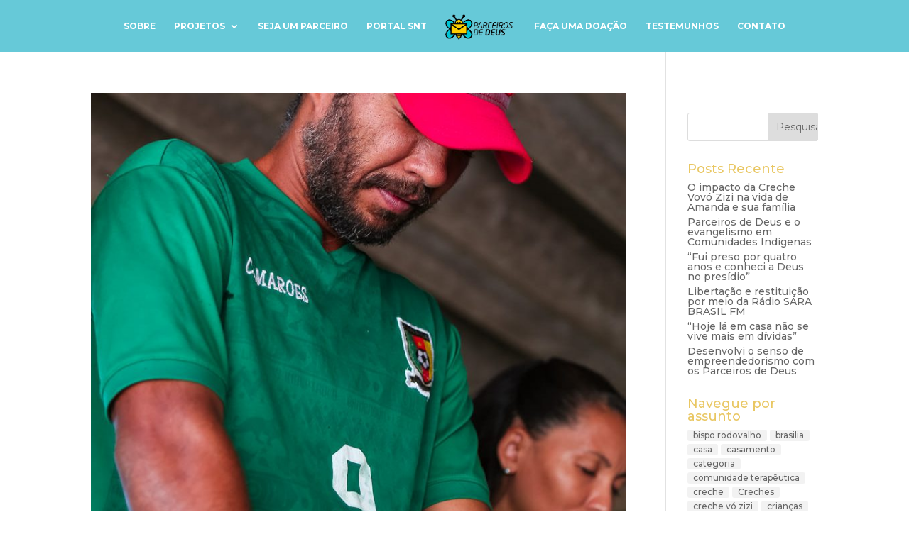

--- FILE ---
content_type: text/html; charset=UTF-8
request_url: https://parceirosdedeus.com.br/tag/cafe-da-manha/
body_size: 13559
content:
<!DOCTYPE html>
<html lang="pt-BR">
<head>
	<meta http-equiv="X-UA-Compatible" content="IE=edge"><link rel="pingback" href="https://parceirosdedeus.com.br/xmlrpc.php" />

<script type="text/javascript">
  document.documentElement.className = 'js';
</script>
	<meta charset="UTF-8" />
	<meta http-equiv="X-UA-Compatible" content="IE=edge">
	<script>var et_site_url='https://parceirosdedeus.com.br';var et_post_id='0';function et_core_page_resource_fallback(a,b){"undefined"===typeof b&&(b=a.sheet.cssRules&&0===a.sheet.cssRules.length);b&&(a.onerror=null,a.onload=null,a.href?a.href=et_site_url+"/?et_core_page_resource="+a.id+et_post_id:a.src&&(a.src=et_site_url+"/?et_core_page_resource="+a.id+et_post_id))}
</script><title>café da manhã | Parceiros de Deus</title>
<meta name='robots' content='max-image-preview:large' />
	<style>img:is([sizes="auto" i], [sizes^="auto," i]) { contain-intrinsic-size: 3000px 1500px }</style>
	<link rel="alternate" type="application/rss+xml" title="Feed para Parceiros de Deus &raquo;" href="https://parceirosdedeus.com.br/feed/" />
<link rel="alternate" type="application/rss+xml" title="Feed de comentários para Parceiros de Deus &raquo;" href="https://parceirosdedeus.com.br/comments/feed/" />
<link rel="alternate" type="application/rss+xml" title="Feed de tag para Parceiros de Deus &raquo; café da manhã" href="https://parceirosdedeus.com.br/tag/cafe-da-manha/feed/" />
<script type="text/javascript">
/* <![CDATA[ */
window._wpemojiSettings = {"baseUrl":"https:\/\/s.w.org\/images\/core\/emoji\/15.0.3\/72x72\/","ext":".png","svgUrl":"https:\/\/s.w.org\/images\/core\/emoji\/15.0.3\/svg\/","svgExt":".svg","source":{"concatemoji":"https:\/\/parceirosdedeus.com.br\/wp-includes\/js\/wp-emoji-release.min.js?ver=6.7.4"}};
/*! This file is auto-generated */
!function(i,n){var o,s,e;function c(e){try{var t={supportTests:e,timestamp:(new Date).valueOf()};sessionStorage.setItem(o,JSON.stringify(t))}catch(e){}}function p(e,t,n){e.clearRect(0,0,e.canvas.width,e.canvas.height),e.fillText(t,0,0);var t=new Uint32Array(e.getImageData(0,0,e.canvas.width,e.canvas.height).data),r=(e.clearRect(0,0,e.canvas.width,e.canvas.height),e.fillText(n,0,0),new Uint32Array(e.getImageData(0,0,e.canvas.width,e.canvas.height).data));return t.every(function(e,t){return e===r[t]})}function u(e,t,n){switch(t){case"flag":return n(e,"\ud83c\udff3\ufe0f\u200d\u26a7\ufe0f","\ud83c\udff3\ufe0f\u200b\u26a7\ufe0f")?!1:!n(e,"\ud83c\uddfa\ud83c\uddf3","\ud83c\uddfa\u200b\ud83c\uddf3")&&!n(e,"\ud83c\udff4\udb40\udc67\udb40\udc62\udb40\udc65\udb40\udc6e\udb40\udc67\udb40\udc7f","\ud83c\udff4\u200b\udb40\udc67\u200b\udb40\udc62\u200b\udb40\udc65\u200b\udb40\udc6e\u200b\udb40\udc67\u200b\udb40\udc7f");case"emoji":return!n(e,"\ud83d\udc26\u200d\u2b1b","\ud83d\udc26\u200b\u2b1b")}return!1}function f(e,t,n){var r="undefined"!=typeof WorkerGlobalScope&&self instanceof WorkerGlobalScope?new OffscreenCanvas(300,150):i.createElement("canvas"),a=r.getContext("2d",{willReadFrequently:!0}),o=(a.textBaseline="top",a.font="600 32px Arial",{});return e.forEach(function(e){o[e]=t(a,e,n)}),o}function t(e){var t=i.createElement("script");t.src=e,t.defer=!0,i.head.appendChild(t)}"undefined"!=typeof Promise&&(o="wpEmojiSettingsSupports",s=["flag","emoji"],n.supports={everything:!0,everythingExceptFlag:!0},e=new Promise(function(e){i.addEventListener("DOMContentLoaded",e,{once:!0})}),new Promise(function(t){var n=function(){try{var e=JSON.parse(sessionStorage.getItem(o));if("object"==typeof e&&"number"==typeof e.timestamp&&(new Date).valueOf()<e.timestamp+604800&&"object"==typeof e.supportTests)return e.supportTests}catch(e){}return null}();if(!n){if("undefined"!=typeof Worker&&"undefined"!=typeof OffscreenCanvas&&"undefined"!=typeof URL&&URL.createObjectURL&&"undefined"!=typeof Blob)try{var e="postMessage("+f.toString()+"("+[JSON.stringify(s),u.toString(),p.toString()].join(",")+"));",r=new Blob([e],{type:"text/javascript"}),a=new Worker(URL.createObjectURL(r),{name:"wpTestEmojiSupports"});return void(a.onmessage=function(e){c(n=e.data),a.terminate(),t(n)})}catch(e){}c(n=f(s,u,p))}t(n)}).then(function(e){for(var t in e)n.supports[t]=e[t],n.supports.everything=n.supports.everything&&n.supports[t],"flag"!==t&&(n.supports.everythingExceptFlag=n.supports.everythingExceptFlag&&n.supports[t]);n.supports.everythingExceptFlag=n.supports.everythingExceptFlag&&!n.supports.flag,n.DOMReady=!1,n.readyCallback=function(){n.DOMReady=!0}}).then(function(){return e}).then(function(){var e;n.supports.everything||(n.readyCallback(),(e=n.source||{}).concatemoji?t(e.concatemoji):e.wpemoji&&e.twemoji&&(t(e.twemoji),t(e.wpemoji)))}))}((window,document),window._wpemojiSettings);
/* ]]> */
</script>
<meta content="Divi Child Theme v.1.0.2" name="generator"/><style id='wp-emoji-styles-inline-css' type='text/css'>

	img.wp-smiley, img.emoji {
		display: inline !important;
		border: none !important;
		box-shadow: none !important;
		height: 1em !important;
		width: 1em !important;
		margin: 0 0.07em !important;
		vertical-align: -0.1em !important;
		background: none !important;
		padding: 0 !important;
	}
</style>
<link rel='stylesheet' id='wp-block-library-css' href='https://parceirosdedeus.com.br/wp-includes/css/dist/block-library/style.min.css?ver=6.7.4' type='text/css' media='all' />
<style id='classic-theme-styles-inline-css' type='text/css'>
/*! This file is auto-generated */
.wp-block-button__link{color:#fff;background-color:#32373c;border-radius:9999px;box-shadow:none;text-decoration:none;padding:calc(.667em + 2px) calc(1.333em + 2px);font-size:1.125em}.wp-block-file__button{background:#32373c;color:#fff;text-decoration:none}
</style>
<style id='global-styles-inline-css' type='text/css'>
:root{--wp--preset--aspect-ratio--square: 1;--wp--preset--aspect-ratio--4-3: 4/3;--wp--preset--aspect-ratio--3-4: 3/4;--wp--preset--aspect-ratio--3-2: 3/2;--wp--preset--aspect-ratio--2-3: 2/3;--wp--preset--aspect-ratio--16-9: 16/9;--wp--preset--aspect-ratio--9-16: 9/16;--wp--preset--color--black: #000000;--wp--preset--color--cyan-bluish-gray: #abb8c3;--wp--preset--color--white: #ffffff;--wp--preset--color--pale-pink: #f78da7;--wp--preset--color--vivid-red: #cf2e2e;--wp--preset--color--luminous-vivid-orange: #ff6900;--wp--preset--color--luminous-vivid-amber: #fcb900;--wp--preset--color--light-green-cyan: #7bdcb5;--wp--preset--color--vivid-green-cyan: #00d084;--wp--preset--color--pale-cyan-blue: #8ed1fc;--wp--preset--color--vivid-cyan-blue: #0693e3;--wp--preset--color--vivid-purple: #9b51e0;--wp--preset--gradient--vivid-cyan-blue-to-vivid-purple: linear-gradient(135deg,rgba(6,147,227,1) 0%,rgb(155,81,224) 100%);--wp--preset--gradient--light-green-cyan-to-vivid-green-cyan: linear-gradient(135deg,rgb(122,220,180) 0%,rgb(0,208,130) 100%);--wp--preset--gradient--luminous-vivid-amber-to-luminous-vivid-orange: linear-gradient(135deg,rgba(252,185,0,1) 0%,rgba(255,105,0,1) 100%);--wp--preset--gradient--luminous-vivid-orange-to-vivid-red: linear-gradient(135deg,rgba(255,105,0,1) 0%,rgb(207,46,46) 100%);--wp--preset--gradient--very-light-gray-to-cyan-bluish-gray: linear-gradient(135deg,rgb(238,238,238) 0%,rgb(169,184,195) 100%);--wp--preset--gradient--cool-to-warm-spectrum: linear-gradient(135deg,rgb(74,234,220) 0%,rgb(151,120,209) 20%,rgb(207,42,186) 40%,rgb(238,44,130) 60%,rgb(251,105,98) 80%,rgb(254,248,76) 100%);--wp--preset--gradient--blush-light-purple: linear-gradient(135deg,rgb(255,206,236) 0%,rgb(152,150,240) 100%);--wp--preset--gradient--blush-bordeaux: linear-gradient(135deg,rgb(254,205,165) 0%,rgb(254,45,45) 50%,rgb(107,0,62) 100%);--wp--preset--gradient--luminous-dusk: linear-gradient(135deg,rgb(255,203,112) 0%,rgb(199,81,192) 50%,rgb(65,88,208) 100%);--wp--preset--gradient--pale-ocean: linear-gradient(135deg,rgb(255,245,203) 0%,rgb(182,227,212) 50%,rgb(51,167,181) 100%);--wp--preset--gradient--electric-grass: linear-gradient(135deg,rgb(202,248,128) 0%,rgb(113,206,126) 100%);--wp--preset--gradient--midnight: linear-gradient(135deg,rgb(2,3,129) 0%,rgb(40,116,252) 100%);--wp--preset--font-size--small: 13px;--wp--preset--font-size--medium: 20px;--wp--preset--font-size--large: 36px;--wp--preset--font-size--x-large: 42px;--wp--preset--spacing--20: 0.44rem;--wp--preset--spacing--30: 0.67rem;--wp--preset--spacing--40: 1rem;--wp--preset--spacing--50: 1.5rem;--wp--preset--spacing--60: 2.25rem;--wp--preset--spacing--70: 3.38rem;--wp--preset--spacing--80: 5.06rem;--wp--preset--shadow--natural: 6px 6px 9px rgba(0, 0, 0, 0.2);--wp--preset--shadow--deep: 12px 12px 50px rgba(0, 0, 0, 0.4);--wp--preset--shadow--sharp: 6px 6px 0px rgba(0, 0, 0, 0.2);--wp--preset--shadow--outlined: 6px 6px 0px -3px rgba(255, 255, 255, 1), 6px 6px rgba(0, 0, 0, 1);--wp--preset--shadow--crisp: 6px 6px 0px rgba(0, 0, 0, 1);}:where(.is-layout-flex){gap: 0.5em;}:where(.is-layout-grid){gap: 0.5em;}body .is-layout-flex{display: flex;}.is-layout-flex{flex-wrap: wrap;align-items: center;}.is-layout-flex > :is(*, div){margin: 0;}body .is-layout-grid{display: grid;}.is-layout-grid > :is(*, div){margin: 0;}:where(.wp-block-columns.is-layout-flex){gap: 2em;}:where(.wp-block-columns.is-layout-grid){gap: 2em;}:where(.wp-block-post-template.is-layout-flex){gap: 1.25em;}:where(.wp-block-post-template.is-layout-grid){gap: 1.25em;}.has-black-color{color: var(--wp--preset--color--black) !important;}.has-cyan-bluish-gray-color{color: var(--wp--preset--color--cyan-bluish-gray) !important;}.has-white-color{color: var(--wp--preset--color--white) !important;}.has-pale-pink-color{color: var(--wp--preset--color--pale-pink) !important;}.has-vivid-red-color{color: var(--wp--preset--color--vivid-red) !important;}.has-luminous-vivid-orange-color{color: var(--wp--preset--color--luminous-vivid-orange) !important;}.has-luminous-vivid-amber-color{color: var(--wp--preset--color--luminous-vivid-amber) !important;}.has-light-green-cyan-color{color: var(--wp--preset--color--light-green-cyan) !important;}.has-vivid-green-cyan-color{color: var(--wp--preset--color--vivid-green-cyan) !important;}.has-pale-cyan-blue-color{color: var(--wp--preset--color--pale-cyan-blue) !important;}.has-vivid-cyan-blue-color{color: var(--wp--preset--color--vivid-cyan-blue) !important;}.has-vivid-purple-color{color: var(--wp--preset--color--vivid-purple) !important;}.has-black-background-color{background-color: var(--wp--preset--color--black) !important;}.has-cyan-bluish-gray-background-color{background-color: var(--wp--preset--color--cyan-bluish-gray) !important;}.has-white-background-color{background-color: var(--wp--preset--color--white) !important;}.has-pale-pink-background-color{background-color: var(--wp--preset--color--pale-pink) !important;}.has-vivid-red-background-color{background-color: var(--wp--preset--color--vivid-red) !important;}.has-luminous-vivid-orange-background-color{background-color: var(--wp--preset--color--luminous-vivid-orange) !important;}.has-luminous-vivid-amber-background-color{background-color: var(--wp--preset--color--luminous-vivid-amber) !important;}.has-light-green-cyan-background-color{background-color: var(--wp--preset--color--light-green-cyan) !important;}.has-vivid-green-cyan-background-color{background-color: var(--wp--preset--color--vivid-green-cyan) !important;}.has-pale-cyan-blue-background-color{background-color: var(--wp--preset--color--pale-cyan-blue) !important;}.has-vivid-cyan-blue-background-color{background-color: var(--wp--preset--color--vivid-cyan-blue) !important;}.has-vivid-purple-background-color{background-color: var(--wp--preset--color--vivid-purple) !important;}.has-black-border-color{border-color: var(--wp--preset--color--black) !important;}.has-cyan-bluish-gray-border-color{border-color: var(--wp--preset--color--cyan-bluish-gray) !important;}.has-white-border-color{border-color: var(--wp--preset--color--white) !important;}.has-pale-pink-border-color{border-color: var(--wp--preset--color--pale-pink) !important;}.has-vivid-red-border-color{border-color: var(--wp--preset--color--vivid-red) !important;}.has-luminous-vivid-orange-border-color{border-color: var(--wp--preset--color--luminous-vivid-orange) !important;}.has-luminous-vivid-amber-border-color{border-color: var(--wp--preset--color--luminous-vivid-amber) !important;}.has-light-green-cyan-border-color{border-color: var(--wp--preset--color--light-green-cyan) !important;}.has-vivid-green-cyan-border-color{border-color: var(--wp--preset--color--vivid-green-cyan) !important;}.has-pale-cyan-blue-border-color{border-color: var(--wp--preset--color--pale-cyan-blue) !important;}.has-vivid-cyan-blue-border-color{border-color: var(--wp--preset--color--vivid-cyan-blue) !important;}.has-vivid-purple-border-color{border-color: var(--wp--preset--color--vivid-purple) !important;}.has-vivid-cyan-blue-to-vivid-purple-gradient-background{background: var(--wp--preset--gradient--vivid-cyan-blue-to-vivid-purple) !important;}.has-light-green-cyan-to-vivid-green-cyan-gradient-background{background: var(--wp--preset--gradient--light-green-cyan-to-vivid-green-cyan) !important;}.has-luminous-vivid-amber-to-luminous-vivid-orange-gradient-background{background: var(--wp--preset--gradient--luminous-vivid-amber-to-luminous-vivid-orange) !important;}.has-luminous-vivid-orange-to-vivid-red-gradient-background{background: var(--wp--preset--gradient--luminous-vivid-orange-to-vivid-red) !important;}.has-very-light-gray-to-cyan-bluish-gray-gradient-background{background: var(--wp--preset--gradient--very-light-gray-to-cyan-bluish-gray) !important;}.has-cool-to-warm-spectrum-gradient-background{background: var(--wp--preset--gradient--cool-to-warm-spectrum) !important;}.has-blush-light-purple-gradient-background{background: var(--wp--preset--gradient--blush-light-purple) !important;}.has-blush-bordeaux-gradient-background{background: var(--wp--preset--gradient--blush-bordeaux) !important;}.has-luminous-dusk-gradient-background{background: var(--wp--preset--gradient--luminous-dusk) !important;}.has-pale-ocean-gradient-background{background: var(--wp--preset--gradient--pale-ocean) !important;}.has-electric-grass-gradient-background{background: var(--wp--preset--gradient--electric-grass) !important;}.has-midnight-gradient-background{background: var(--wp--preset--gradient--midnight) !important;}.has-small-font-size{font-size: var(--wp--preset--font-size--small) !important;}.has-medium-font-size{font-size: var(--wp--preset--font-size--medium) !important;}.has-large-font-size{font-size: var(--wp--preset--font-size--large) !important;}.has-x-large-font-size{font-size: var(--wp--preset--font-size--x-large) !important;}
:where(.wp-block-post-template.is-layout-flex){gap: 1.25em;}:where(.wp-block-post-template.is-layout-grid){gap: 1.25em;}
:where(.wp-block-columns.is-layout-flex){gap: 2em;}:where(.wp-block-columns.is-layout-grid){gap: 2em;}
:root :where(.wp-block-pullquote){font-size: 1.5em;line-height: 1.6;}
</style>
<link rel='stylesheet' id='rs-plugin-settings-css' href='https://parceirosdedeus.com.br/wp-content/plugins/revslider/public/assets/css/rs6.css?ver=6.1.5' type='text/css' media='all' />
<style id='rs-plugin-settings-inline-css' type='text/css'>
#rs-demo-id {}
</style>
<link rel='stylesheet' id='divi-style-css' href='https://parceirosdedeus.com.br/wp-content/themes/bang-child/style.css?ver=4.0.5' type='text/css' media='all' />
<link rel='stylesheet' id='dashicons-css' href='https://parceirosdedeus.com.br/wp-includes/css/dashicons.min.css?ver=6.7.4' type='text/css' media='all' />
<script type="text/javascript" src="https://parceirosdedeus.com.br/wp-includes/js/jquery/jquery.min.js?ver=3.7.1" id="jquery-core-js"></script>
<script type="text/javascript" src="https://parceirosdedeus.com.br/wp-includes/js/jquery/jquery-migrate.min.js?ver=3.4.1" id="jquery-migrate-js"></script>
<script type="text/javascript" src="https://parceirosdedeus.com.br/wp-content/plugins/revslider/public/assets/js/revolution.tools.min.js?ver=6.0" id="tp-tools-js"></script>
<script type="text/javascript" src="https://parceirosdedeus.com.br/wp-content/plugins/revslider/public/assets/js/rs6.min.js?ver=6.1.5" id="revmin-js"></script>
<link rel="https://api.w.org/" href="https://parceirosdedeus.com.br/wp-json/" /><link rel="alternate" title="JSON" type="application/json" href="https://parceirosdedeus.com.br/wp-json/wp/v2/tags/331" /><link rel="EditURI" type="application/rsd+xml" title="RSD" href="https://parceirosdedeus.com.br/xmlrpc.php?rsd" />
<meta name="generator" content="WordPress 6.7.4" />
<!-- Global site tag (gtag.js) - Google Analytics -->
<script async src="https://www.googletagmanager.com/gtag/js?id=UA-39888989-1"></script>
<script>
  window.dataLayer = window.dataLayer || [];
  function gtag(){dataLayer.push(arguments);}
  gtag('js', new Date());

  gtag('config', 'UA-39888989-1');
</script>
<meta name="viewport" content="width=device-width, initial-scale=1.0, maximum-scale=1.0, user-scalable=0" /><link rel="shortcut icon" href="" /><meta name="generator" content="Powered by Slider Revolution 6.1.5 - responsive, Mobile-Friendly Slider Plugin for WordPress with comfortable drag and drop interface." />
<script src="https://kit.fontawesome.com/915dab2bd9.js" crossorigin="anonymous"></script><script type="text/javascript">function setREVStartSize(t){try{var h,e=document.getElementById(t.c).parentNode.offsetWidth;if(e=0===e||isNaN(e)?window.innerWidth:e,t.tabw=void 0===t.tabw?0:parseInt(t.tabw),t.thumbw=void 0===t.thumbw?0:parseInt(t.thumbw),t.tabh=void 0===t.tabh?0:parseInt(t.tabh),t.thumbh=void 0===t.thumbh?0:parseInt(t.thumbh),t.tabhide=void 0===t.tabhide?0:parseInt(t.tabhide),t.thumbhide=void 0===t.thumbhide?0:parseInt(t.thumbhide),t.mh=void 0===t.mh||""==t.mh||"auto"===t.mh?0:parseInt(t.mh,0),"fullscreen"===t.layout||"fullscreen"===t.l)h=Math.max(t.mh,window.innerHeight);else{for(var i in t.gw=Array.isArray(t.gw)?t.gw:[t.gw],t.rl)void 0!==t.gw[i]&&0!==t.gw[i]||(t.gw[i]=t.gw[i-1]);for(var i in t.gh=void 0===t.el||""===t.el||Array.isArray(t.el)&&0==t.el.length?t.gh:t.el,t.gh=Array.isArray(t.gh)?t.gh:[t.gh],t.rl)void 0!==t.gh[i]&&0!==t.gh[i]||(t.gh[i]=t.gh[i-1]);var r,a=new Array(t.rl.length),n=0;for(var i in t.tabw=t.tabhide>=e?0:t.tabw,t.thumbw=t.thumbhide>=e?0:t.thumbw,t.tabh=t.tabhide>=e?0:t.tabh,t.thumbh=t.thumbhide>=e?0:t.thumbh,t.rl)a[i]=t.rl[i]<window.innerWidth?0:t.rl[i];for(var i in r=a[0],a)r>a[i]&&0<a[i]&&(r=a[i],n=i);var d=e>t.gw[n]+t.tabw+t.thumbw?1:(e-(t.tabw+t.thumbw))/t.gw[n];h=t.gh[n]*d+(t.tabh+t.thumbh)}void 0===window.rs_init_css&&(window.rs_init_css=document.head.appendChild(document.createElement("style"))),document.getElementById(t.c).height=h,window.rs_init_css.innerHTML+="#"+t.c+"_wrapper { height: "+h+"px }"}catch(t){console.log("Failure at Presize of Slider:"+t)}};</script>
<link rel="stylesheet" id="et-divi-customizer-global-cached-inline-styles" href="https://parceirosdedeus.com.br/wp-content/cache/et/global/et-divi-customizer-global-17682437397943.min.css" onerror="et_core_page_resource_fallback(this, true)" onload="et_core_page_resource_fallback(this)" /><link rel="stylesheet" id="et-core-unified-cpt-159-cached-inline-styles" href="https://parceirosdedeus.com.br/wp-content/cache/et/159/et-core-unified-cpt-159-17682437776131.min.css" onerror="et_core_page_resource_fallback(this, true)" onload="et_core_page_resource_fallback(this)" /></head>
<body class="archive tag tag-cafe-da-manha tag-331 et-tb-has-template et-tb-has-footer et_pb_button_helper_class et_transparent_nav et_fullwidth_nav et_non_fixed_nav et_show_nav et_primary_nav_dropdown_animation_fade et_secondary_nav_dropdown_animation_fade et_header_style_split et_cover_background et_pb_gutter osx et_pb_gutters3 et_smooth_scroll et_right_sidebar et_divi_theme et-db et_minified_js et_minified_css">
	<div id="page-container">
<div id="et-boc" class="et-boc">
			
		

	<header id="main-header" data-height-onload="58">
		<div class="container clearfix et_menu_container">
					<div class="logo_container">
				<span class="logo_helper"></span>
				<a href="https://parceirosdedeus.com.br/">
					<img src="https://parceirosdedeus.com.br/wp-content/uploads/2019/11/logo-parceiros-de-deus.png" alt="Parceiros de Deus" id="logo" data-height-percentage="54" />
				</a>
			</div>
					<div id="et-top-navigation" data-height="58" data-fixed-height="40">
									<nav id="top-menu-nav">
					<ul id="top-menu" class="nav"><li id="menu-item-566" class="menu-item menu-item-type-post_type menu-item-object-page menu-item-566"><a href="https://parceirosdedeus.com.br/sobre/">Sobre</a></li>
<li id="menu-item-10" class="menu-item menu-item-type-custom menu-item-object-custom menu-item-has-children menu-item-10"><a href="#">Projetos</a>
<ul class="sub-menu">
	<li id="menu-item-572" class="menu-item menu-item-type-post_type menu-item-object-page menu-item-572"><a href="https://parceirosdedeus.com.br/abertura-de-igreja/">Abertura de Igrejas</a></li>
	<li id="menu-item-573" class="menu-item menu-item-type-post_type menu-item-object-page menu-item-573"><a href="https://parceirosdedeus.com.br/creches/">Creches</a></li>
	<li id="menu-item-574" class="menu-item menu-item-type-post_type menu-item-object-page menu-item-574"><a href="https://parceirosdedeus.com.br/pequeninos-2/">Pequeninos</a></li>
	<li id="menu-item-575" class="menu-item menu-item-type-post_type menu-item-object-page menu-item-575"><a href="https://parceirosdedeus.com.br/rede-genesis-2/">Rede Gênesis</a></li>
	<li id="menu-item-576" class="menu-item menu-item-type-post_type menu-item-object-page menu-item-576"><a href="https://parceirosdedeus.com.br/sara-brasil-fm/">Sara Brasil FM</a></li>
</ul>
</li>
<li id="menu-item-569" class="menu-item menu-item-type-post_type menu-item-object-page menu-item-569"><a href="https://parceirosdedeus.com.br/seja-um-parceiro/">Seja um Parceiro</a></li>
<li id="menu-item-12" class="menu-item menu-item-type-custom menu-item-object-custom menu-item-12"><a target="_blank" href="https://saranossaterra.com.br/">Portal SNT</a></li>
<li id="menu-item-584" class="menu-item menu-item-type-post_type menu-item-object-page menu-item-584"><a href="https://parceirosdedeus.com.br/faca-uma-doacao/">Faça uma doação</a></li>
<li id="menu-item-2799" class="menu-item menu-item-type-post_type menu-item-object-page menu-item-2799"><a href="https://parceirosdedeus.com.br/testemunhos/">Testemunhos</a></li>
<li id="menu-item-568" class="menu-item menu-item-type-post_type menu-item-object-page menu-item-568"><a href="https://parceirosdedeus.com.br/fale-conosco/">Contato</a></li>
</ul>					</nav>
				
				
				
								<div id="et_top_search">
					<span id="et_search_icon"></span>
				</div>
				
				<div id="et_mobile_nav_menu">
				<div class="mobile_nav closed">
					<span class="select_page">Escolha uma Página</span>
					<span class="mobile_menu_bar mobile_menu_bar_toggle"></span>
				</div>
			</div>			</div> <!-- #et-top-navigation -->
		</div> <!-- .container -->
		<div class="et_search_outer">
			<div class="container et_search_form_container">
				<form role="search" method="get" class="et-search-form" action="https://parceirosdedeus.com.br/">
				<input type="search" class="et-search-field" placeholder="Pesquisar &hellip;" value="" name="s" title="Pesquisar por:" />				</form>
				<span class="et_close_search_field"></span>
			</div>
		</div>
	</header> <!-- #main-header -->
<div id="et-main-area">
	
<div id="main-content">
	<div class="container">
		<div id="content-area" class="clearfix">
			<div id="left-area">
		
					<article id="post-2482" class="et_pb_post post-2482 post type-post status-publish format-standard has-post-thumbnail hentry category-noticias category-testemunhos tag-ana-celia tag-cafe-da-manha tag-comunidade tag-desafio-jovem tag-medicos">

											<a class="entry-featured-image-url" href="https://parceirosdedeus.com.br/2020/03/membros-da-snt-realizam-visita-a-comunidade-terapeutica-e-promovem-um-dia-de-festa/">
								<img src="https://parceirosdedeus.com.br/wp-content/uploads/2020/03/Visita-a-Clinica-Willy-de-Souza-Fotógrafo-de-Casamento-Brasília-DF-36-800x675.jpg" alt="Membros da SNT realizam visita à Comunidade terapêutica e promovem um dia de festa" class="" width='1080' height='675' srcset="https://parceirosdedeus.com.br/wp-content/uploads/2020/03/Visita-a-Clinica-Willy-de-Souza-Fotógrafo-de-Casamento-Brasília-DF-36-800x675.jpg 800w, https://parceirosdedeus.com.br/wp-content/uploads/2020/03/Visita-a-Clinica-Willy-de-Souza-Fotógrafo-de-Casamento-Brasília-DF-36-480x720.jpg 480w" sizes="(min-width: 0px) and (max-width: 480px) 480px, (min-width: 481px) 800px, 100vw" />							</a>
					
															<h2 class="entry-title"><a href="https://parceirosdedeus.com.br/2020/03/membros-da-snt-realizam-visita-a-comunidade-terapeutica-e-promovem-um-dia-de-festa/">Membros da SNT realizam visita à Comunidade terapêutica e promovem um dia de festa</a></h2>
					
					<p class="post-meta"> por <span class="author vcard"><a href="https://parceirosdedeus.com.br/author/admin/" title="Postagem de admin" rel="author">admin</a></span> | <span class="published">mar 13, 2020</span> | <a href="https://parceirosdedeus.com.br/category/noticias/" rel="category tag">Notícias</a>, <a href="https://parceirosdedeus.com.br/category/testemunhos/" rel="category tag">Testemunhos</a></p>No último sábado, 20, membros da Sara Nossa Terra e colaboradores dos Parceiros de Deus em Brasília,  promoveram um café da manhã e almoço fartos na comunidade terapêutica &#8220;Desafio Jovem de Brasília&#8221;, localizado em Planaltina, no Distrito Federal. A...				
					</article> <!-- .et_pb_post -->
			
					<article id="post-2385" class="et_pb_post post-2385 post type-post status-publish format-standard has-post-thumbnail hentry category-noticias tag-ana-celia tag-cafe-da-manha tag-comunidade-terapeutica tag-desafio-jovem-brasilia tag-planaltina">

											<a class="entry-featured-image-url" href="https://parceirosdedeus.com.br/2020/03/parceiros-realiza-em-planaltina-df-cafe-da-manha-em-comunidade-terapeutica/">
								<img src="https://parceirosdedeus.com.br/wp-content/uploads/2020/03/12088141_910414602379202_2106791513649716588_n.jpg" alt="Parceiros realiza em Planaltina (DF) café da manhã em comunidade terapêutica" class="" width='1080' height='675' srcset="https://parceirosdedeus.com.br/wp-content/uploads/2020/03/12088141_910414602379202_2106791513649716588_n.jpg 480w, https://parceirosdedeus.com.br/wp-content/uploads/2020/03/12088141_910414602379202_2106791513649716588_n-300x300.jpg 300w, https://parceirosdedeus.com.br/wp-content/uploads/2020/03/12088141_910414602379202_2106791513649716588_n-150x150.jpg 150w" sizes="(max-width: 480px) 100vw, 480px" />							</a>
					
															<h2 class="entry-title"><a href="https://parceirosdedeus.com.br/2020/03/parceiros-realiza-em-planaltina-df-cafe-da-manha-em-comunidade-terapeutica/">Parceiros realiza em Planaltina (DF) café da manhã em comunidade terapêutica</a></h2>
					
					<p class="post-meta"> por <span class="author vcard"><a href="https://parceirosdedeus.com.br/author/admin/" title="Postagem de admin" rel="author">admin</a></span> | <span class="published">mar 13, 2020</span> | <a href="https://parceirosdedeus.com.br/category/noticias/" rel="category tag">Notícias</a></p>No próximo sábado, 31, os Parceiros de Deus promovem um café da manhã na comunidade terapêutica &#8220;Desafio Jovem de Brasília&#8221;, em Planaltina, no Distrito Federal. A comunidade é assistida pelos Parceiros de Deus e receberá a visita sob a coordenação da Bispa...				
					</article> <!-- .et_pb_post -->
			
					<article id="post-2340" class="et_pb_post post-2340 post type-post status-publish format-standard has-post-thumbnail hentry category-noticias tag-cafe-da-manha tag-clinica-de-reabilitacao tag-doacao tag-parceiros-de-deus">

											<a class="entry-featured-image-url" href="https://parceirosdedeus.com.br/2020/03/participe-do-cafe-da-manha-na-clinica-de-reabilitacao-em-brasilia/">
								<img src="https://parceirosdedeus.com.br/wp-content/uploads/2020/03/11354838_831034676983749_1712152467_n-960x675.jpg" alt="Participe do Café da manhã, na Clínica de Reabilitação, em Brasília" class="" width='1080' height='675' srcset="https://parceirosdedeus.com.br/wp-content/uploads/2020/03/11354838_831034676983749_1712152467_n-960x675.jpg 960w, https://parceirosdedeus.com.br/wp-content/uploads/2020/03/11354838_831034676983749_1712152467_n-480x480.jpg 480w" sizes="(min-width: 0px) and (max-width: 480px) 480px, (min-width: 481px) 960px, 100vw" />							</a>
					
															<h2 class="entry-title"><a href="https://parceirosdedeus.com.br/2020/03/participe-do-cafe-da-manha-na-clinica-de-reabilitacao-em-brasilia/">Participe do Café da manhã, na Clínica de Reabilitação, em Brasília</a></h2>
					
					<p class="post-meta"> por <span class="author vcard"><a href="https://parceirosdedeus.com.br/author/admin/" title="Postagem de admin" rel="author">admin</a></span> | <span class="published">mar 13, 2020</span> | <a href="https://parceirosdedeus.com.br/category/noticias/" rel="category tag">Notícias</a></p>Neste sábado, 6, os  Parceiros de Deus promove um café da manhã na clínica de Reabilitação, assistida pelo projeto. A saída está marcada para as 8hs, da Embaixada Sara Nossa Terra, em Brasília. Para colaborar, você pode fazer doações de roupas, alimentos, materiais de...				
					</article> <!-- .et_pb_post -->
			
					<article id="post-2342" class="et_pb_post post-2342 post type-post status-publish format-standard hentry category-noticias category-testemunhos tag-alunos tag-brasilia tag-cafe-da-manha tag-comunidade-terapeutica tag-desafio tag-jovem tag-planaltina">

				
															<h2 class="entry-title"><a href="https://parceirosdedeus.com.br/2020/03/membros-da-embaixada-snt-realizam-visita-a-comunidade-terapeutica-de-planaltina-df/">Membros da Embaixada SNT realizam visita à comunidade terapêutica de Planaltina (DF)</a></h2>
					
					<p class="post-meta"> por <span class="author vcard"><a href="https://parceirosdedeus.com.br/author/admin/" title="Postagem de admin" rel="author">admin</a></span> | <span class="published">mar 13, 2020</span> | <a href="https://parceirosdedeus.com.br/category/noticias/" rel="category tag">Notícias</a>, <a href="https://parceirosdedeus.com.br/category/testemunhos/" rel="category tag">Testemunhos</a></p>O clima era de total interação e muita alegria na manhã deste sábado (05), na comunidade terapêutica &#8220;Desafio Jovem Brasília&#8221;, localizada em Planaltina, no Distrito Federal. O motivo? Uma visita muito especial realizada por membros da Embaixada Sara Nossa...				
					</article> <!-- .et_pb_post -->
			<div class="pagination clearfix">
	<div class="alignleft"></div>
	<div class="alignright"></div>
</div>			</div> <!-- #left-area -->

				<div id="sidebar">
		<div id="search-2" class="et_pb_widget widget_search"><h4 class="widgettitle">&nbsp;</h4><form role="search" method="get" id="searchform" class="searchform" action="https://parceirosdedeus.com.br/">
				<div>
					<label class="screen-reader-text" for="s">Pesquisar por:</label>
					<input type="text" value="" name="s" id="s" />
					<input type="submit" id="searchsubmit" value="Pesquisar" />
				</div>
			</form></div> <!-- end .et_pb_widget -->
		<div id="recent-posts-2" class="et_pb_widget widget_recent_entries">
		<h4 class="widgettitle">Posts Recente</h4>
		<ul>
											<li>
					<a href="https://parceirosdedeus.com.br/2025/12/o-impacto-da-creche-vovo-zizi-na-vida-de-amanda-e-sua-familia/">O impacto da Creche Vovó Zizi na vida de Amanda e sua família</a>
									</li>
											<li>
					<a href="https://parceirosdedeus.com.br/2025/12/parceiros-de-deus-e-o-evangelismo-em-comunidades-indigenas/">Parceiros de Deus e o evangelismo em Comunidades Indígenas</a>
									</li>
											<li>
					<a href="https://parceirosdedeus.com.br/2025/11/fui-preso-por-quatro-anos-e-conheci-a-deus-no-presidio/">&#8220;Fui preso por quatro anos e conheci a Deus no presídio&#8221;</a>
									</li>
											<li>
					<a href="https://parceirosdedeus.com.br/2025/11/libertacao-e-restituicao-por-meio-da-radio-sara-brasil-fm/">Libertação e restituição por meio da Rádio SARA BRASIL FM</a>
									</li>
											<li>
					<a href="https://parceirosdedeus.com.br/2025/11/hoje-la-em-casa-nao-se-vive-mais-em-dividas/">“Hoje lá em casa não se vive mais em dívidas&#8221;</a>
									</li>
											<li>
					<a href="https://parceirosdedeus.com.br/2025/10/desenvolvi-o-senso-de-empreendedorismo-com-os-parceiros-de-deus/">Desenvolvi o senso de empreendedorismo com os Parceiros de Deus</a>
									</li>
					</ul>

		</div> <!-- end .et_pb_widget --><div id="tag_cloud-3" class="et_pb_widget widget_tag_cloud"><h4 class="widgettitle">Navegue por assunto</h4><div class="tagcloud"><a href="https://parceirosdedeus.com.br/tag/bispo-rodovalho/" class="tag-cloud-link tag-link-50 tag-link-position-1" style="font-size: 11.00826446281pt;" aria-label="bispo rodovalho (10 itens)">bispo rodovalho</a>
<a href="https://parceirosdedeus.com.br/tag/brasilia/" class="tag-cloud-link tag-link-22 tag-link-position-2" style="font-size: 11.471074380165pt;" aria-label="brasilia (11 itens)">brasilia</a>
<a href="https://parceirosdedeus.com.br/tag/casa/" class="tag-cloud-link tag-link-303 tag-link-position-3" style="font-size: 8.8099173553719pt;" aria-label="casa (6 itens)">casa</a>
<a href="https://parceirosdedeus.com.br/tag/casamento/" class="tag-cloud-link tag-link-269 tag-link-position-4" style="font-size: 8.8099173553719pt;" aria-label="casamento (6 itens)">casamento</a>
<a href="https://parceirosdedeus.com.br/tag/categoria/" class="tag-cloud-link tag-link-440 tag-link-position-5" style="font-size: 10.545454545455pt;" aria-label="categoria (9 itens)">categoria</a>
<a href="https://parceirosdedeus.com.br/tag/comunidade-terapeutica/" class="tag-cloud-link tag-link-334 tag-link-position-6" style="font-size: 9.3884297520661pt;" aria-label="comunidade terapêutica (7 itens)">comunidade terapêutica</a>
<a href="https://parceirosdedeus.com.br/tag/creche/" class="tag-cloud-link tag-link-31 tag-link-position-7" style="font-size: 8.8099173553719pt;" aria-label="creche (6 itens)">creche</a>
<a href="https://parceirosdedeus.com.br/tag/creches/" class="tag-cloud-link tag-link-295 tag-link-position-8" style="font-size: 8.8099173553719pt;" aria-label="Creches (6 itens)">Creches</a>
<a href="https://parceirosdedeus.com.br/tag/creche-vo-zizi/" class="tag-cloud-link tag-link-281 tag-link-position-9" style="font-size: 10.545454545455pt;" aria-label="creche vó zizi (9 itens)">creche vó zizi</a>
<a href="https://parceirosdedeus.com.br/tag/criancas/" class="tag-cloud-link tag-link-32 tag-link-position-10" style="font-size: 12.859504132231pt;" aria-label="crianças (15 itens)">crianças</a>
<a href="https://parceirosdedeus.com.br/tag/cura/" class="tag-cloud-link tag-link-148 tag-link-position-11" style="font-size: 9.3884297520661pt;" aria-label="Cura (7 itens)">Cura</a>
<a href="https://parceirosdedeus.com.br/tag/celula/" class="tag-cloud-link tag-link-278 tag-link-position-12" style="font-size: 8.8099173553719pt;" aria-label="célula (6 itens)">célula</a>
<a href="https://parceirosdedeus.com.br/tag/deus/" class="tag-cloud-link tag-link-15 tag-link-position-13" style="font-size: 11.00826446281pt;" aria-label="deus (10 itens)">deus</a>
<a href="https://parceirosdedeus.com.br/tag/diamante/" class="tag-cloud-link tag-link-384 tag-link-position-14" style="font-size: 10.545454545455pt;" aria-label="diamante (9 itens)">diamante</a>
<a href="https://parceirosdedeus.com.br/tag/doacao/" class="tag-cloud-link tag-link-332 tag-link-position-15" style="font-size: 10.545454545455pt;" aria-label="doação (9 itens)">doação</a>
<a href="https://parceirosdedeus.com.br/tag/drogas/" class="tag-cloud-link tag-link-69 tag-link-position-16" style="font-size: 9.3884297520661pt;" aria-label="Drogas (7 itens)">Drogas</a>
<a href="https://parceirosdedeus.com.br/tag/dvd/" class="tag-cloud-link tag-link-385 tag-link-position-17" style="font-size: 8.8099173553719pt;" aria-label="DVD (6 itens)">DVD</a>
<a href="https://parceirosdedeus.com.br/tag/emprego/" class="tag-cloud-link tag-link-230 tag-link-position-18" style="font-size: 11.00826446281pt;" aria-label="Emprego (10 itens)">Emprego</a>
<a href="https://parceirosdedeus.com.br/tag/familia/" class="tag-cloud-link tag-link-133 tag-link-position-19" style="font-size: 13.553719008264pt;" aria-label="família (17 itens)">família</a>
<a href="https://parceirosdedeus.com.br/tag/fe/" class="tag-cloud-link tag-link-98 tag-link-position-20" style="font-size: 9.9669421487603pt;" aria-label="Fé (8 itens)">Fé</a>
<a href="https://parceirosdedeus.com.br/tag/igreja/" class="tag-cloud-link tag-link-51 tag-link-position-21" style="font-size: 8.8099173553719pt;" aria-label="igreja (6 itens)">igreja</a>
<a href="https://parceirosdedeus.com.br/tag/igrejas/" class="tag-cloud-link tag-link-220 tag-link-position-22" style="font-size: 11.818181818182pt;" aria-label="Igrejas (12 itens)">Igrejas</a>
<a href="https://parceirosdedeus.com.br/tag/libertacao/" class="tag-cloud-link tag-link-71 tag-link-position-23" style="font-size: 8.8099173553719pt;" aria-label="Libertação (6 itens)">Libertação</a>
<a href="https://parceirosdedeus.com.br/tag/milagre/" class="tag-cloud-link tag-link-218 tag-link-position-24" style="font-size: 8.8099173553719pt;" aria-label="Milagre (6 itens)">Milagre</a>
<a href="https://parceirosdedeus.com.br/tag/oferta/" class="tag-cloud-link tag-link-149 tag-link-position-25" style="font-size: 9.3884297520661pt;" aria-label="Oferta (7 itens)">Oferta</a>
<a href="https://parceirosdedeus.com.br/tag/ouro/" class="tag-cloud-link tag-link-370 tag-link-position-26" style="font-size: 9.3884297520661pt;" aria-label="Ouro (7 itens)">Ouro</a>
<a href="https://parceirosdedeus.com.br/tag/parceiros-de-deus/" class="tag-cloud-link tag-link-23 tag-link-position-27" style="font-size: 22pt;" aria-label="parceiros de deus (97 itens)">parceiros de deus</a>
<a href="https://parceirosdedeus.com.br/tag/parceirosdedeus/" class="tag-cloud-link tag-link-156 tag-link-position-28" style="font-size: 14.942148760331pt;" aria-label="parceirosdedeus (23 itens)">parceirosdedeus</a>
<a href="https://parceirosdedeus.com.br/tag/rede-genesis/" class="tag-cloud-link tag-link-67 tag-link-position-29" style="font-size: 9.9669421487603pt;" aria-label="rede gênesis (8 itens)">rede gênesis</a>
<a href="https://parceirosdedeus.com.br/tag/revisao-de-vidas/" class="tag-cloud-link tag-link-144 tag-link-position-30" style="font-size: 8.8099173553719pt;" aria-label="Revisão de Vidas (6 itens)">Revisão de Vidas</a>
<a href="https://parceirosdedeus.com.br/tag/radio/" class="tag-cloud-link tag-link-274 tag-link-position-31" style="font-size: 8.8099173553719pt;" aria-label="rádio (6 itens)">rádio</a>
<a href="https://parceirosdedeus.com.br/tag/radio-sara-brasil-fm/" class="tag-cloud-link tag-link-322 tag-link-position-32" style="font-size: 8.8099173553719pt;" aria-label="Rádio Sara Brasil FM (6 itens)">Rádio Sara Brasil FM</a>
<a href="https://parceirosdedeus.com.br/tag/sara/" class="tag-cloud-link tag-link-53 tag-link-position-33" style="font-size: 9.3884297520661pt;" aria-label="sara (7 itens)">sara</a>
<a href="https://parceirosdedeus.com.br/tag/sara-brasil-fm/" class="tag-cloud-link tag-link-221 tag-link-position-34" style="font-size: 9.3884297520661pt;" aria-label="Sara Brasil FM (7 itens)">Sara Brasil FM</a>
<a href="https://parceirosdedeus.com.br/tag/saranossaterra/" class="tag-cloud-link tag-link-84 tag-link-position-35" style="font-size: 12.628099173554pt;" aria-label="saranossaterra (14 itens)">saranossaterra</a>
<a href="https://parceirosdedeus.com.br/tag/sara-nossa-terra/" class="tag-cloud-link tag-link-78 tag-link-position-36" style="font-size: 15.520661157025pt;" aria-label="Sara Nossa Terra (26 itens)">Sara Nossa Terra</a>
<a href="https://parceirosdedeus.com.br/tag/semente/" class="tag-cloud-link tag-link-194 tag-link-position-37" style="font-size: 12.628099173554pt;" aria-label="semente (14 itens)">semente</a>
<a href="https://parceirosdedeus.com.br/tag/solidariedade/" class="tag-cloud-link tag-link-145 tag-link-position-38" style="font-size: 9.3884297520661pt;" aria-label="solidariedade (7 itens)">solidariedade</a>
<a href="https://parceirosdedeus.com.br/tag/sao-paulo/" class="tag-cloud-link tag-link-191 tag-link-position-39" style="font-size: 12.280991735537pt;" aria-label="São Paulo (13 itens)">São Paulo</a>
<a href="https://parceirosdedeus.com.br/tag/testemunho/" class="tag-cloud-link tag-link-28 tag-link-position-40" style="font-size: 14.710743801653pt;" aria-label="testemunho (22 itens)">testemunho</a>
<a href="https://parceirosdedeus.com.br/tag/testemunhos/" class="tag-cloud-link tag-link-79 tag-link-position-41" style="font-size: 9.9669421487603pt;" aria-label="Testemunhos (8 itens)">Testemunhos</a>
<a href="https://parceirosdedeus.com.br/tag/tv/" class="tag-cloud-link tag-link-54 tag-link-position-42" style="font-size: 8.8099173553719pt;" aria-label="TV (6 itens)">TV</a>
<a href="https://parceirosdedeus.com.br/tag/tv-genesis/" class="tag-cloud-link tag-link-82 tag-link-position-43" style="font-size: 8pt;" aria-label="TV gênesis (5 itens)">TV gênesis</a>
<a href="https://parceirosdedeus.com.br/tag/vida/" class="tag-cloud-link tag-link-104 tag-link-position-44" style="font-size: 8.8099173553719pt;" aria-label="vida (6 itens)">vida</a>
<a href="https://parceirosdedeus.com.br/tag/vo-zizi/" class="tag-cloud-link tag-link-129 tag-link-position-45" style="font-size: 8.8099173553719pt;" aria-label="Vó Zizi (6 itens)">Vó Zizi</a></div>
</div> <!-- end .et_pb_widget -->	</div> <!-- end #sidebar -->
		</div> <!-- #content-area -->
	</div> <!-- .container -->
</div> <!-- #main-content -->

	<footer class="et-l et-l--footer">
			<div class="et_builder_inner_content et_pb_gutters3"><div class="et_pb_section et_pb_section_0_tb_footer et_pb_with_background et_section_regular">
				
				
				
				
					<div class="et_pb_row et_pb_row_0_tb_footer et_pb_equal_columns et_pb_gutters2">
				<div class="et_pb_column et_pb_column_1_4 et_pb_column_0_tb_footer  et_pb_css_mix_blend_mode_passthrough">
				
				
				<div class="et_pb_module et_pb_image et_pb_image_0_tb_footer">
				
				
				<span class="et_pb_image_wrap "><img decoding="async" src="https://parceirosdedeus.com.br/wp-content/uploads/2019/11/logo-parceiros-de-deus.png" alt="" title="" srcset="" sizes="(max-width: 258px) 100vw, 258px" /></span>
			</div><div class="et_pb_module et_pb_text et_pb_text_0_tb_footer et_pb_bg_layout_light  et_pb_text_align_left">
				
				
				<div class="et_pb_text_inner"><ul class="flex_icones">
<li><a href="https://www.facebook.com/ParceirosdeDeus/" target="_blank" rel="noopener noreferrer"><i class="fab fa-facebook-f" aria-hidden="true"></i></a></li>
<li><a href="https://www.instagram.com/parceirosdedeus/" target="_blank" rel="noopener noreferrer"><i class="fab fa-instagram" aria-hidden="true"></i></a></li>
<li><a href="https://api.whatsapp.com/send?phone=5561982325559" rel="noopener noreferrer"><i class="fab fa-whatsapp" aria-hidden="true"></i></a></li>
<li><a href="https://www.youtube.com/user/parceirosoficial" target="_blank" rel="noopener noreferrer"><i class="fab fa-youtube" aria-hidden="true"></i></a></li>
</ul></div>
			</div> <!-- .et_pb_text -->
			</div> <!-- .et_pb_column --><div class="et_pb_column et_pb_column_1_4 et_pb_column_1_tb_footer  et_pb_css_mix_blend_mode_passthrough">
				
				
				<div class="et_pb_module et_pb_text et_pb_text_1_tb_footer et_pb_bg_layout_light  et_pb_text_align_left">
				
				
				<div class="et_pb_text_inner"><p>Projetos</p></div>
			</div> <!-- .et_pb_text --><div class="et_pb_module et_pb_menu et_pb_menu_0_tb_footer menus_rodape et_pb_bg_layout_light  et_pb_text_align_left et_dropdown_animation_fade et_pb_menu--without-logo et_pb_menu--style-left_aligned">
					
					
					<div class="et_pb_menu_inner_container clearfix">
						
						<div class="et_pb_menu__wrap">
							<div class="et_pb_menu__menu">
								<nav class="et-menu-nav"><ul id="menu-projetos" class="et-menu nav"><li id="menu-item-613" class="et_pb_menu_page_id-468 menu-item menu-item-type-post_type menu-item-object-page menu-item-613"><a href="https://parceirosdedeus.com.br/abertura-de-igreja/">Abertura de Igrejas</a></li>
<li id="menu-item-614" class="et_pb_menu_page_id-515 menu-item menu-item-type-post_type menu-item-object-page menu-item-614"><a href="https://parceirosdedeus.com.br/creches/">Creches</a></li>
<li id="menu-item-615" class="et_pb_menu_page_id-511 menu-item menu-item-type-post_type menu-item-object-page menu-item-615"><a href="https://parceirosdedeus.com.br/pequeninos-2/">Pequeninos</a></li>
<li id="menu-item-616" class="et_pb_menu_page_id-536 menu-item menu-item-type-post_type menu-item-object-page menu-item-616"><a href="https://parceirosdedeus.com.br/rede-genesis-2/">Rede Gênesis</a></li>
<li id="menu-item-617" class="et_pb_menu_page_id-523 menu-item menu-item-type-post_type menu-item-object-page menu-item-617"><a href="https://parceirosdedeus.com.br/sara-brasil-fm/">Sara Brasil FM</a></li>
</ul></nav>
							</div>
							
							
							<div class="et_mobile_nav_menu">
				<a href="#" class="mobile_nav closed">
					<span class="mobile_menu_bar"></span>
				</a>
			</div>
						</div>
						
					</div>
				</div><div class="et_pb_module et_pb_text et_pb_text_2_tb_footer et_pb_bg_layout_light  et_pb_text_align_left">
				
				
				<div class="et_pb_text_inner"><p>Seja um Parceiro</p></div>
			</div> <!-- .et_pb_text --><div class="et_pb_module et_pb_menu et_pb_menu_1_tb_footer menus_rodape et_pb_bg_layout_light  et_pb_text_align_left et_dropdown_animation_fade et_pb_menu--without-logo et_pb_menu--style-left_aligned">
					
					
					<div class="et_pb_menu_inner_container clearfix">
						
						<div class="et_pb_menu__wrap">
							<div class="et_pb_menu__menu">
								<nav class="et-menu-nav"><ul id="menu-parceiro" class="et-menu nav"><li id="menu-item-623" class="et_pb_menu_page_id-304 menu-item menu-item-type-post_type menu-item-object-page menu-item-623"><a href="https://parceirosdedeus.com.br/seja-um-parceiro/">Pessoa Jurídica</a></li>
</ul></nav>
							</div>
							
							
							<div class="et_mobile_nav_menu">
				<a href="#" class="mobile_nav closed">
					<span class="mobile_menu_bar"></span>
				</a>
			</div>
						</div>
						
					</div>
				</div>
			</div> <!-- .et_pb_column --><div class="et_pb_column et_pb_column_1_4 et_pb_column_2_tb_footer  et_pb_css_mix_blend_mode_passthrough">
				
				
				<div class="et_pb_module et_pb_text et_pb_text_3_tb_footer et_pb_bg_layout_light  et_pb_text_align_left">
				
				
				<div class="et_pb_text_inner"><p>Contato</p></div>
			</div> <!-- .et_pb_text --><div class="et_pb_module et_pb_menu et_pb_menu_2_tb_footer menus_rodape et_pb_bg_layout_light  et_pb_text_align_left et_dropdown_animation_fade et_pb_menu--without-logo et_pb_menu--style-left_aligned">
					
					
					<div class="et_pb_menu_inner_container clearfix">
						
						<div class="et_pb_menu__wrap">
							<div class="et_pb_menu__menu">
								<nav class="et-menu-nav"><ul id="menu-contato" class="et-menu nav"><li id="menu-item-612" class="et_pb_menu_page_id-425 menu-item menu-item-type-post_type menu-item-object-page menu-item-612"><a href="https://parceirosdedeus.com.br/fale-conosco/">Fale Conosco</a></li>
<li id="menu-item-190" class="et_pb_menu_page_id-190 menu-item menu-item-type-custom menu-item-object-custom menu-item-190"><a href="#">Trabalhe conosco</a></li>
</ul></nav>
							</div>
							
							
							<div class="et_mobile_nav_menu">
				<a href="#" class="mobile_nav closed">
					<span class="mobile_menu_bar"></span>
				</a>
			</div>
						</div>
						
					</div>
				</div><div class="et_pb_module et_pb_menu et_pb_menu_3_tb_footer menus_rodape et_pb_bg_layout_light  et_pb_text_align_left et_dropdown_animation_fade et_pb_menu--without-logo et_pb_menu--style-left_aligned">
					
					
					<div class="et_pb_menu_inner_container clearfix">
						
						<div class="et_pb_menu__wrap">
							<div class="et_pb_menu__menu">
								<nav class="et-menu-nav"><ul id="menu-rodape1" class="et-menu nav"><li id="menu-item-618" class="et_pb_menu_page_id-554 menu-item menu-item-type-post_type menu-item-object-page menu-item-618"><a href="https://parceirosdedeus.com.br/sobre/">Sobre</a></li>
<li id="menu-item-619" class="et_pb_menu_page_id-457 menu-item menu-item-type-post_type menu-item-object-page menu-item-619"><a href="https://parceirosdedeus.com.br/blog/">Blog</a></li>
<li id="menu-item-620" class="et_pb_menu_page_id-577 menu-item menu-item-type-post_type menu-item-object-page menu-item-620"><a href="https://parceirosdedeus.com.br/faca-uma-doacao/">Faça uma doação</a></li>
<li id="menu-item-621" class="et_pb_menu_page_id-440 menu-item menu-item-type-post_type menu-item-object-page menu-item-621"><a href="https://parceirosdedeus.com.br/testemunho/">Testemunho</a></li>
<li id="menu-item-181" class="et_pb_menu_page_id-181 menu-item menu-item-type-custom menu-item-object-custom menu-item-181"><a href="#">Parceiros</a></li>
</ul></nav>
							</div>
							
							
							<div class="et_mobile_nav_menu">
				<a href="#" class="mobile_nav closed">
					<span class="mobile_menu_bar"></span>
				</a>
			</div>
						</div>
						
					</div>
				</div>
			</div> <!-- .et_pb_column --><div class="et_pb_column et_pb_column_1_4 et_pb_column_3_tb_footer  et_pb_css_mix_blend_mode_passthrough et-last-child">
				
				
				
			<div id="et_pb_contact_form_0" class="et_pb_module et_pb_contact_form_0_tb_footer et_pb_contact_form_container clearfix" data-form_unique_num="0">
				
				
				
				<div class="et-pb-contact-message"></div>
				
				<div class="et_pb_contact">
					<form class="et_pb_contact_form clearfix" method="post" action="https://parceirosdedeus.com.br/2020/03/membros-da-snt-realizam-visita-a-comunidade-terapeutica-e-promovem-um-dia-de-festa/">
						<p class="et_pb_contact_field et_pb_contact_field_0_tb_footer et_pb_contact_field_half" data-id="nome" data-type="input">
				
				
				<label for="et_pb_contact_nome_0" class="et_pb_contact_form_label">Nome</label>
				<input type="text" id="et_pb_contact_nome_0" class="input" value="" name="et_pb_contact_nome_0" data-required_mark="required" data-field_type="input" data-original_id="nome" placeholder="Nome" pattern="[A-Z|a-z|\s-]*" title="Somente letras permitidas.">
			</p><p class="et_pb_contact_field et_pb_contact_field_1_tb_footer et_pb_contact_field_half et_pb_contact_field_last" data-id="email" data-type="email">
				
				
				<label for="et_pb_contact_email_0" class="et_pb_contact_form_label">Seu e-mail</label>
				<input type="text" id="et_pb_contact_email_0" class="input" value="" name="et_pb_contact_email_0" data-required_mark="required" data-field_type="email" data-original_id="email" placeholder="Seu e-mail">
			</p><p class="et_pb_contact_field et_pb_contact_field_2_tb_footer et_pb_contact_field_last" data-id="message" data-type="text">
				
				
				<label for="et_pb_contact_message_0" class="et_pb_contact_form_label">Mensagem</label>
				<textarea name="et_pb_contact_message_0" id="et_pb_contact_message_0" class="et_pb_contact_message input" data-required_mark="required" data-field_type="text" data-original_id="message" placeholder="Mensagem"></textarea>
			</p>
						<p class="et_pb_contact_field et_pb_contact_field_3 et_pb_contact_field_half" data-id="et_number" data-type="input">
							<label for="et_pb_contact_et_number_0" class="et_pb_contact_form_label">Number</label>
							<input type="text" id="et_pb_contact_et_number_0" class="input" value="" name="et_pb_contact_et_number_0" data-required_mark="required" data-field_type="input" data-original_id="et_number" placeholder="Number" tabindex="-1" autocomplete="disabled">
						</p>
						<input type="hidden" value="et_contact_proccess" name="et_pb_contactform_submit_0"/>
						<div class="et_contact_bottom_container">
							
			<div class="et_pb_contact_right">
				<p class="clearfix">
					<span class="et_pb_contact_captcha_question">1 + 12</span> = <input type="text" size="2" class="input et_pb_contact_captcha" data-first_digit="1" data-second_digit="12" value="" name="et_pb_contact_captcha_0" data-required_mark="required" autocomplete="disabled">
				</p>
			</div> <!-- .et_pb_contact_right -->
							<button type="submit" name="et_builder_submit_button" class="et_pb_contact_submit et_pb_button"3>Enviar</button>
						</div>
						<input type="hidden" id="_wpnonce-et-pb-contact-form-submitted-0" name="_wpnonce-et-pb-contact-form-submitted-0" value="08f10f956d" /><input type="hidden" name="_wp_http_referer" value="/tag/cafe-da-manha/" />
					</form>
				</div> <!-- .et_pb_contact -->
			</div> <!-- .et_pb_contact_form_container -->
			
			</div> <!-- .et_pb_column -->
				
				
			</div> <!-- .et_pb_row -->
				
				
			</div> <!-- .et_pb_section -->		</div><!-- .et_builder_inner_content -->
	</footer><!-- .et-l -->
	    </div> <!-- #et-main-area -->

			
		</div><!-- #et-boc -->
		</div> <!-- #page-container -->

			<link rel='stylesheet' id='et-builder-googlefonts-css' href='https://fonts.googleapis.com/css?family=Montserrat:100,200,300,regular,500,600,700,800,900,100italic,200italic,300italic,italic,500italic,600italic,700italic,800italic,900italic&#038;subset=cyrillic,cyrillic-ext,latin,latin-ext,vietnamese' type='text/css' media='all' />
<script type="text/javascript" id="divi-custom-script-js-extra">
/* <![CDATA[ */
var DIVI = {"item_count":"%d Item","items_count":"%d Items"};
var et_shortcodes_strings = {"previous":"Anterior","next":"Pr\u00f3ximo"};
var et_pb_custom = {"ajaxurl":"https:\/\/parceirosdedeus.com.br\/wp-admin\/admin-ajax.php","images_uri":"https:\/\/parceirosdedeus.com.br\/wp-content\/themes\/Divi\/images","builder_images_uri":"https:\/\/parceirosdedeus.com.br\/wp-content\/themes\/Divi\/includes\/builder\/images","et_frontend_nonce":"3e5c451f42","subscription_failed":"Por favor, verifique os campos abaixo para verifique se voc\u00ea digitou as informa\u00e7\u00f5es corretas.","et_ab_log_nonce":"af94bfc94c","fill_message":"Por favor, preencha os seguintes campos:","contact_error_message":"Por favor, corrija os seguintes erros:","invalid":"E-mail inv\u00e1lido","captcha":"Captcha","prev":"Anterior","previous":"Anterior","next":"Pr\u00f3ximo","wrong_captcha":"Voc\u00ea digitou o n\u00famero captcha errado.","ignore_waypoints":"no","is_divi_theme_used":"1","widget_search_selector":".widget_search","ab_tests":[],"is_ab_testing_active":"","page_id":"2482","unique_test_id":"","ab_bounce_rate":"5","is_cache_plugin_active":"no","is_shortcode_tracking":"","tinymce_uri":""}; var et_frontend_scripts = {"builderCssContainerPrefix":"#et-boc","builderCssLayoutPrefix":"#et-boc .et-l"};
var et_pb_box_shadow_elements = [];
/* ]]> */
</script>
<script type="text/javascript" src="https://parceirosdedeus.com.br/wp-content/themes/Divi/js/custom.min.js?ver=4.0.5" id="divi-custom-script-js"></script>
<script type="text/javascript" src="https://parceirosdedeus.com.br/wp-content/themes/Divi/core/admin/js/common.js?ver=4.0.5" id="et-core-common-js"></script>
		
			<span class="et_pb_scroll_top et-pb-icon"></span>
	<script defer src="https://static.cloudflareinsights.com/beacon.min.js/vcd15cbe7772f49c399c6a5babf22c1241717689176015" integrity="sha512-ZpsOmlRQV6y907TI0dKBHq9Md29nnaEIPlkf84rnaERnq6zvWvPUqr2ft8M1aS28oN72PdrCzSjY4U6VaAw1EQ==" data-cf-beacon='{"version":"2024.11.0","token":"cd75659ceb5b4be4b3df0c7b70bc245b","r":1,"server_timing":{"name":{"cfCacheStatus":true,"cfEdge":true,"cfExtPri":true,"cfL4":true,"cfOrigin":true,"cfSpeedBrain":true},"location_startswith":null}}' crossorigin="anonymous"></script>
</body>
</html>


--- FILE ---
content_type: text/css
request_url: https://parceirosdedeus.com.br/wp-content/themes/bang-child/style.css?ver=4.0.5
body_size: 2631
content:
/*
Theme Name: Divi Child Theme
Description: Divi Child Theme
Author:  BangStudio
Author URI:  https://bangstudio.com.br
Template: Divi
Version:  1.0.2
*/
@import url("../Divi/style.css");
 
/* =Theme customizations
------------------------------------------------------- */
-webkit-appearance: none;
-moz-appearance: none;
appearance: none;
html, body, div, span, applet, object, iframe,
h1, h2, h3, h4, h5, h6, p, blockquote, pre,
a, abbr, acronym, address, big, cite, code,
del, dfn, em, img, ins, kbd, q, s, samp,
small, strike, strong, sub, sup, tt, var,
b, u, i, center,
dl, dt, dd, ol, ul, li,
fieldset, form, label, legend,
table, caption, tbody, tfoot, thead, tr, th, td,
article, aside, canvas, details, embed, 
figure, figcaption, footer, header, hgroup, 
menu, nav, output, ruby, section, summary,
time, mark, audio, video {margin: 0; padding: 0; border: 0;	font-size: 100%; font: inherit;	vertical-align: baseline}
/* HTML5 display-role reset for older browsers */
article, aside, details, figcaption, figure, footer, header, hgroup, menu, nav, section {display: block}
body {line-height: 1}
ol, ul {list-style: none}
blockquote, q {quotes: none}
blockquote:before, blockquote:after, q:before, q:after {content: ''; content: none}
table {border-collapse: collapse; border-spacing: 0}
h1, h2, h3, h4, h5, h6, p {word-wrap: initial;}

/*AJUSTES ADICIONAIS NO TEMA*/
/*FONT ADICIONAL GOTHAM PRO*/
.laranja{color:#EF7213}
.amarelo{color:#EFA737}
.vermelho{color:#F1556D}
.azul_escuro{color:#19182D}
.chumbo{color:#333333}
.azul{color:#30A9F2}

.txt_left{text-align:left !important}
.txt_center{text-align:center !important}
.txt_right{text-align:right !important}
.txt_justify{text-align:justify !important}
.lista_clean{list-style:none !important}

/*GRID System*/
.limpa{clear:both}
.full, .setecinco, .setecinco_last, .dois_terco, .cinquenta, .cinquenta_last, .terco, .terco_last, .vintecinco, .vintecinco_last{padding-left:0; padding-right:0 !important; display:inline-block; vertical-align:top;}
.full{width:100%}
.setecinco{width:74%; margin-right:2%}
.setecinco_last{width:74%; margin-right:0}
.cinquenta{width:49%; margin-right:2%}
.cinquenta_last{width:49%; margin-right:0}
.terco{width:32%; margin-right:2%}
.terco_last{width:32%; margin-right:0}
.dois_terco{width:64%}
.vintecinco{width:24%; margin-right:2%}
.vintecinco_last{width:24%; margin-right:0}

.vintecinco input, .vintecinco_last input, .vintecinco select, .vintecinco_last select, .terco input, .terco_last input, .dois_terco input, .full input{width:100% !important}
.cinquenta div input, .cinquenta_last div input, .cinquenta select, .cinquenta_last select{width:100% !important}
.vintecinco input.datepicker, .vintecinco_last input.datepicker, .cinquenta input.datepicker, .cinquenta_last input.datepicker, .terco input.datepicker, .terco_last input.datepicker, .dois_terco input.datepicker{width:90% !important}
.subtitulo{font-size:28px; padding:30px 0 !important; line-height:48px; text-align:center; text-transform:uppercase; letter-spacing:1px; color: #454545}

.choices_dois div ul li{display:inline-block; width:10%; margin-right:3%; padding-left:0; padding-right:0; min-width:100px;}
.choices_dois div ul li:last-child{margin-right:0}
.choices_dois_linha div ul li{display:inline-block; width:49%; margin-right:0%; padding-left:0; padding-right:0; min-width:100px;}
.choices_tres div ul li{display:inline-block; width:10%; margin-right:3%; padding-left:0; padding-right:0; min-width:100px;}
.choices_tres div ul li:last-child{margin-right:0}
.choices_tres_linha div ul li{display:inline-block !important; width:33.29%; margin-right:0%; padding-left:0; padding-right:0; min-width:100px;}
.choices_quatro div ul li{display:inline-block; width:25%; margin-right:0; padding-left:0; padding-right:0; min-width:50px;}
.choices_quatro div ul li:last-child{margin-right:0}
.choices_cinco div ul li{display:inline-block; width:19%; margin-right:1%; padding-left:0; padding-right:0}
.choices_cinco div ul li:last-child{margin-right:0}
.choices_seis div ul li{display:inline-block; width:32%; margin-right:1%; padding-left:0; padding-right:0}
.choices_seis div ul li:last-child{width:33%}
.choices_seis_linha div ul li{display:inline-block; width:15%; margin-right:2%; padding-left:0; padding-right:0}
.choices_seis_linha div ul li:last-child{width:17%; margin-right:0}
.full.flex div.ginput_container ul{display: flex; width: 100% !important; justify-content: space-between; flex-direction: row}
.full.flex div.ginput_container ul li{flex-basis: 10%}

.sem_radio input[type="radio"], .sem_radio input[type="checkbox"]{display:none !important}
.sem_radio input[type=checkbox]:checked + label .fab.fa-facebook-f, .poll_redes .fab.fa-facebook-f:hover, .confirma_redes li a .fab.fa-facebook-f:hover{color: #3b579d;  font-weight: normal;}
.sem_radio input[type=checkbox]:checked + label .fab.fa-instagram, .poll_redes .fab.fa-instagram:hover, .confirma_redes li a .fab.fa-instagram:hover {color: #c10195;  font-weight: normal;}
.sem_radio input[type=checkbox]:checked + label .fab.fa-twitter, .poll_redes .fab.fa-twitter:hover, .confirma_redes li a .fab.fa-twitter:hover {color: #55acee;  font-weight: normal;}
.sem_radio input[type=checkbox]:checked + label .fab.fa-pinterest, .poll_redes .fab.fa-pinterest:hover {color: #ee1b22;  font-weight: normal;}
.sem_radio input[type=checkbox]:checked + label .fab.fa-linkedin-in, .poll_redes .fab.fa-linkedin-in:hover {color: #007bb5;  font-weight: normal;}
.sem_radio input[type=checkbox]:checked + label .fab.fa-youtube, .poll_redes .fab.fa-youtube:hover {color: #D7143A;  font-weight: normal;}
.confirma_redes li a .fab.fa-whatsapp:hover{color: #26a056;  font-weight: normal;}
.sem_radio div ul li {text-align:center; border:1px solid #ccc !important; border-right:0 !important; margin-right:0 !important}
.poll_redes .choices_seis_linha.sem_radio div ul li, .form_consult .choices_seis_linha.sem_radio div ul li {border:0 !important}
.sem_radio div ul li:last-child{border-right:1px solid #ccc !important}
.sem_radio div ul li label{width: 100%; display:inline-block !important}
.sem_radio div ul li input[type=radio] + label{color:#A9BCD0; padding-top:10px; padding-bottom:10px; width:100%; display:block; font-size: 14px;}
.sem_radio div ul li input[type=radio]:checked + label, .sem_radio div ul li input[type=radio]:hover + label {color: #333333} 
.lista_sem_titulo table thead tr th{display:none}
.ajuste_radio_right{}

.mobile_bang{display: none !important}
.desktop_bang{display: inline-block!important}

/*AJUSTES MENU GERAL*/
.menu_geral .et_pb_menu_inner_container .et_pb_menu__menu #menu-principal > li a{padding-bottom:10px; padding-top: 10px}
.menu_geral .et_pb_menu_inner_container .et_pb_menu__menu #menu-principal .cotacao_botao a{border-radius: 50px; background: #FFF; color:#01272D !important; padding: 10px 20px; box-shadow:0px 2px 4px rgba(0,0,0,0.1); border:2px solid #fff}
.menu_geral .et_pb_menu_inner_container .et_pb_menu__menu #menu-principal .cotacao_botao a:hover{box-shadow:0px 4px 9px rgba(0,0,0,0.2); opacity: 1 !important; border:2px solid #2196A7}

.et-menu .menu-item-has-children > a:first-child::after {top: 7px !important;}

.menu_geral .nav li ul{width: 280px}
.menu_geral .nav li li {width: 100% !important}
.menu_geral .et_pb_menu_inner_container .et_pb_menu__menu #menu-principal li ul li a{padding: 0 7px}

.nome_menu:before{}

.flex_icones{display: flex; list-style: none !important; justify-content: center; padding-bottom: 0 !important}
.flex_icones li{margin-right: 20px;}
.flex_icones li:last-child{margin-right: 0}
.flex_icones li a{background: #FFF; color: #1AB2C2; border: 3px solid #E3E3E3; border-radius: 50%; line-height: 60px; padding: 8px 12px}
.flex_icones li a:hover{border: 3px solid #1AB2C2; transition: all .3s ease-in-out; color: #01272D}
.flex_icones li:first-child a{padding: 8px 14px}
.flex_icones li:last-child a{padding: 8px 11px}
.flex_icones.rodape li a{background: rgba(0,0,0,0); color: #1AB2C2; border: 3px solid #FFF}

.sombra-colunas .et_pb_column:hover{box-shadow: 0px 8px 20px -6px rgba(0,0,0,0.3)}
.sombra-colunas .et_pb_column .et_pb_blurb_description{min-height: 140px}

.menus_rodape .et_pb_menu__menu .et-menu-nav > ul{display: block}
.menus_rodape .et_pb_menu__menu .et-menu-nav > ul li.cotacao_botao a{border:1px solid #FFF; padding: 5px 7px; border-radius: 30px}

.creditos_bangstudio {border: 1px solid #333}
.creditos_bangstudio::before {border-bottom: 1px solid #11101C;	content: ""; top: -2px; width: 100%; height: 0; left: 0; z-index: 9; display: block; position: relative}

/*HEADER E BANNER*/
body.home #main-header{background-color:transparent !important; border-bottom:1px solid #ccc0aa; box-shadow:unset !important}
body #main-header{background-color:#66c9d8 !important; background:#66c9d8 !important; border-bottom:0px solid #7cd9e7}

#et_top_search{display:none !important}

.flex_icones{display: flex; list-style: none !important; justify-content: center; padding-bottom: 0 !important}
.flex_icones li{margin-right: 20px;}
.flex_icones li:last-child{margin-right: 0}
.flex_icones li a{background: #ccaf33; color: #333; border: 3px solid #ccaf33; border-radius: 50%; line-height: 60px; padding: 8px 11px}
.flex_icones li a:hover{border: 3px solid #333; transition: all .3s ease-in-out}
.flex_icones li:first-child a{padding: 8px 12px}
.flex_icones li:last-child a{padding: 8px 10px}
.flex_icones.rodape li a{background: rgba(0,0,0,0); color: #1AB2C2; border: 3px solid #FFF}

.pgafu-filter li.pgafu-filtr-cat a{text-transform: uppercase}
.pgafu-filter li.pgafu-active-filtr a{background:#66c9d8 !important}

.pgafu-post-grid-main h2.pgafu-post-title a{color:#66c9d8 !important; text-transform: uppercase}
.pgafu-post-categories a:nth-child(4n+1){background:#66c9d8 !important;}

.pgafu-post-grid-main.pgafu-design-1 .readmorebtn{color:#66c9d8; text-transform: uppercase; border: 2px solid #66c9d8; margin-bottom: 25px !important}
.pgafu-post-grid-main.pgafu-design-1 .readmorebtn:hover{color:#FFF; background: #0e4b54; border-color:#0e4b54}

.pgafu-post-grid-main.pgafu-design-1 .pgafu-post-grid-content{box-shadow: 0px 12px 18px -6px rgba(0,0,0,0.3)}



@media only screen and ( max-width: 980px ) {
	
    
}

@media only screen and ( min-width: 980px ) {
	
	
}

    


--- FILE ---
content_type: text/css
request_url: https://parceirosdedeus.com.br/wp-content/cache/et/global/et-divi-customizer-global-17682437397943.min.css
body_size: 923
content:
body{color:#3f3f3f}h1,h2,h3,h4,h5,h6{color:#e9c763}a{color:#ffffff}#main-header,#main-header .nav li ul,.et-search-form,#main-header .et_mobile_menu{background-color:rgba(255,255,255,0)}#main-header .nav li ul{background-color:#ffffff}.et_header_style_centered .mobile_nav .select_page,.et_header_style_split .mobile_nav .select_page,.et_nav_text_color_light #top-menu>li>a,.et_nav_text_color_dark #top-menu>li>a,#top-menu a,.et_mobile_menu li a,.et_nav_text_color_light .et_mobile_menu li a,.et_nav_text_color_dark .et_mobile_menu li a,#et_search_icon:before,.et_search_form_container input,span.et_close_search_field:after,#et-top-navigation .et-cart-info{color:#ffffff}.et_search_form_container input::-moz-placeholder{color:#ffffff}.et_search_form_container input::-webkit-input-placeholder{color:#ffffff}.et_search_form_container input:-ms-input-placeholder{color:#ffffff}#main-header .nav li ul a{color:rgba(0,0,0,0.7)}#top-menu li a{font-size:12px}body.et_vertical_nav .container.et_search_form_container .et-search-form input{font-size:12px!important}#top-menu li a,.et_search_form_container input{font-weight:bold;font-style:normal;text-transform:uppercase;text-decoration:none}.et_search_form_container input::-moz-placeholder{font-weight:bold;font-style:normal;text-transform:uppercase;text-decoration:none}.et_search_form_container input::-webkit-input-placeholder{font-weight:bold;font-style:normal;text-transform:uppercase;text-decoration:none}.et_search_form_container input:-ms-input-placeholder{font-weight:bold;font-style:normal;text-transform:uppercase;text-decoration:none}#top-menu li.current-menu-ancestor>a,#top-menu li.current-menu-item>a,.et_color_scheme_red #top-menu li.current-menu-ancestor>a,.et_color_scheme_red #top-menu li.current-menu-item>a,.et_color_scheme_pink #top-menu li.current-menu-ancestor>a,.et_color_scheme_pink #top-menu li.current-menu-item>a,.et_color_scheme_orange #top-menu li.current-menu-ancestor>a,.et_color_scheme_orange #top-menu li.current-menu-item>a,.et_color_scheme_green #top-menu li.current-menu-ancestor>a,.et_color_scheme_green #top-menu li.current-menu-item>a{color:#e9c763}#footer-widgets .footer-widget a,#footer-widgets .footer-widget li a,#footer-widgets .footer-widget li a:hover{color:#ffffff}.footer-widget{color:#ffffff}.footer-widget .et_pb_widget div,.footer-widget .et_pb_widget ul,.footer-widget .et_pb_widget ol,.footer-widget .et_pb_widget label{line-height:1.7em}#et-footer-nav .bottom-nav li.current-menu-item a{color:#2ea3f2}#main-header{box-shadow:none}.et-fixed-header#main-header{box-shadow:none!important}body .et_pb_button:hover,.woocommerce a.button.alt:hover,.woocommerce-page a.button.alt:hover,.woocommerce button.button.alt:hover,.woocommerce button.button.alt.disabled:hover,.woocommerce-page button.button.alt:hover,.woocommerce-page button.button.alt.disabled:hover,.woocommerce input.button.alt:hover,.woocommerce-page input.button.alt:hover,.woocommerce #respond input#submit.alt:hover,.woocommerce-page #respond input#submit.alt:hover,.woocommerce #content input.button.alt:hover,.woocommerce-page #content input.button.alt:hover,.woocommerce a.button:hover,.woocommerce-page a.button:hover,.woocommerce button.button:hover,.woocommerce-page button.button:hover,.woocommerce input.button:hover,.woocommerce-page input.button:hover,.woocommerce #respond input#submit:hover,.woocommerce-page #respond input#submit:hover,.woocommerce #content input.button:hover,.woocommerce-page #content input.button:hover{border-radius:0px}@media only screen and (min-width:981px){.et_header_style_left #et-top-navigation,.et_header_style_split #et-top-navigation{padding:29px 0 0 0}.et_header_style_left #et-top-navigation nav>ul>li>a,.et_header_style_split #et-top-navigation nav>ul>li>a{padding-bottom:29px}.et_header_style_split .centered-inline-logo-wrap{width:58px;margin:-58px 0}.et_header_style_split .centered-inline-logo-wrap #logo{max-height:58px}.et_pb_svg_logo.et_header_style_split .centered-inline-logo-wrap #logo{height:58px}.et_header_style_centered #top-menu>li>a{padding-bottom:10px}.et_header_style_slide #et-top-navigation,.et_header_style_fullscreen #et-top-navigation{padding:20px 0 20px 0!important}.et_header_style_centered #main-header .logo_container{height:58px}.et_header_style_centered.et_hide_primary_logo #main-header:not(.et-fixed-header) .logo_container,.et_header_style_centered.et_hide_fixed_logo #main-header.et-fixed-header .logo_container{height:10.44px}.et-fixed-header#main-header,.et-fixed-header#main-header .nav li ul,.et-fixed-header .et-search-form{background-color:#ffffff}.et-fixed-header #top-menu li a{font-size:14px}}@media only screen and (min-width:1350px){.et_pb_row{padding:27px 0}.et_pb_section{padding:54px 0}.single.et_pb_pagebuilder_layout.et_full_width_page .et_post_meta_wrapper{padding-top:81px}.et_pb_fullwidth_section{padding:0}}@media only screen and (max-width:980px){#main-header,#main-header .nav li ul,.et-search-form,#main-header .et_mobile_menu{background-color:#ffffff}.et_header_style_centered .mobile_nav .select_page,.et_header_style_split .mobile_nav .select_page,.et_mobile_menu li a,.mobile_menu_bar:before,.et_nav_text_color_light #top-menu>li>a,.et_nav_text_color_dark #top-menu>li>a,#top-menu a,.et_mobile_menu li a,#et_search_icon:before,#et_top_search .et-search-form input,.et_search_form_container input,#et-top-navigation .et-cart-info{color:rgba(0,0,0,0.6)}.et_close_search_field:after{color:rgba(0,0,0,0.6)!important}.et_search_form_container input::-moz-placeholder{color:rgba(0,0,0,0.6)}.et_search_form_container input::-webkit-input-placeholder{color:rgba(0,0,0,0.6)}.et_search_form_container input:-ms-input-placeholder{color:rgba(0,0,0,0.6)}}	h1,h2,h3,h4,h5,h6{font-family:'Montserrat',Helvetica,Arial,Lucida,sans-serif}body,input,textarea,select{font-family:'Montserrat',Helvetica,Arial,Lucida,sans-serif}#main-header,#et-top-navigation{font-family:'Montserrat',Helvetica,Arial,Lucida,sans-serif}h2.pgafu-post-title{padding-top:20px!important}